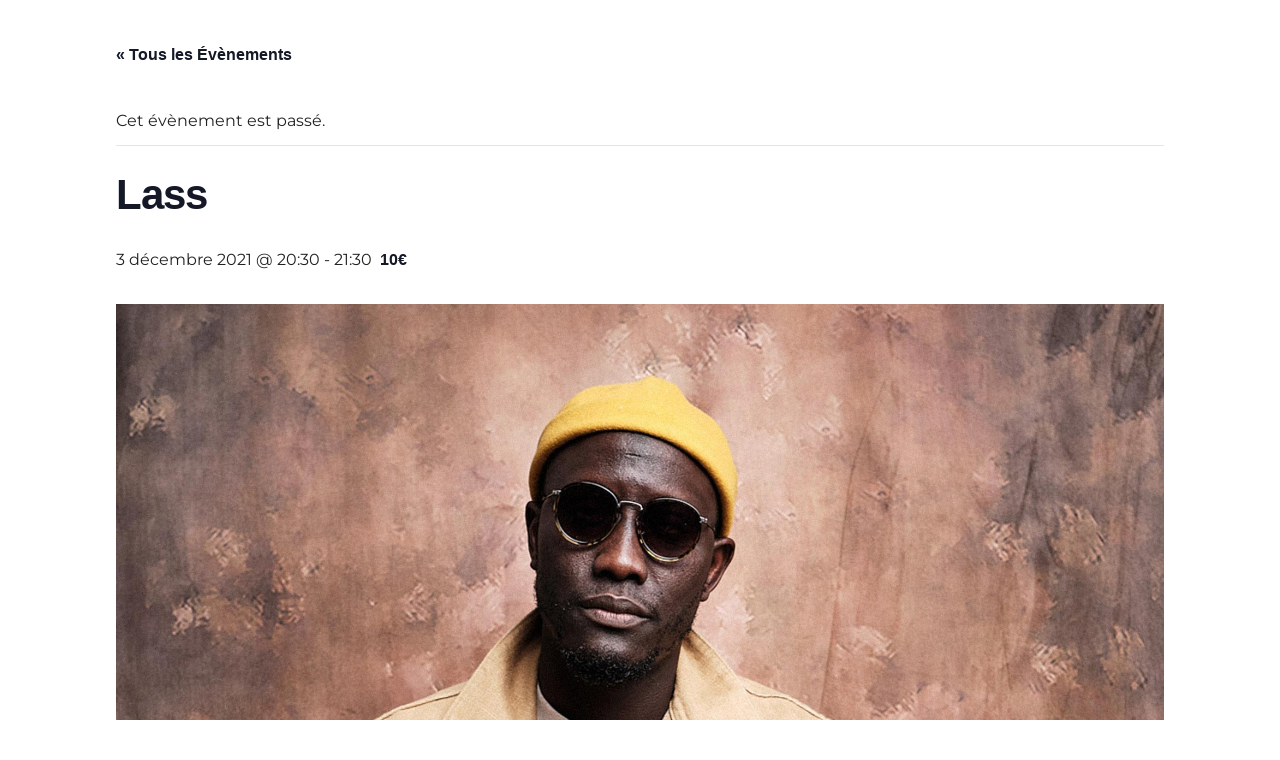

--- FILE ---
content_type: text/html; charset=utf-8
request_url: https://www.google.com/recaptcha/api2/anchor?ar=1&k=6LfcEW8oAAAAAN9WMmX337j-nzk9pijo_RxCfOba&co=aHR0cHM6Ly9hcHBhcmVubmVzLmNvbTo0NDM.&hl=en&v=PoyoqOPhxBO7pBk68S4YbpHZ&size=invisible&anchor-ms=20000&execute-ms=30000&cb=jtzr9zutr6ny
body_size: 48532
content:
<!DOCTYPE HTML><html dir="ltr" lang="en"><head><meta http-equiv="Content-Type" content="text/html; charset=UTF-8">
<meta http-equiv="X-UA-Compatible" content="IE=edge">
<title>reCAPTCHA</title>
<style type="text/css">
/* cyrillic-ext */
@font-face {
  font-family: 'Roboto';
  font-style: normal;
  font-weight: 400;
  font-stretch: 100%;
  src: url(//fonts.gstatic.com/s/roboto/v48/KFO7CnqEu92Fr1ME7kSn66aGLdTylUAMa3GUBHMdazTgWw.woff2) format('woff2');
  unicode-range: U+0460-052F, U+1C80-1C8A, U+20B4, U+2DE0-2DFF, U+A640-A69F, U+FE2E-FE2F;
}
/* cyrillic */
@font-face {
  font-family: 'Roboto';
  font-style: normal;
  font-weight: 400;
  font-stretch: 100%;
  src: url(//fonts.gstatic.com/s/roboto/v48/KFO7CnqEu92Fr1ME7kSn66aGLdTylUAMa3iUBHMdazTgWw.woff2) format('woff2');
  unicode-range: U+0301, U+0400-045F, U+0490-0491, U+04B0-04B1, U+2116;
}
/* greek-ext */
@font-face {
  font-family: 'Roboto';
  font-style: normal;
  font-weight: 400;
  font-stretch: 100%;
  src: url(//fonts.gstatic.com/s/roboto/v48/KFO7CnqEu92Fr1ME7kSn66aGLdTylUAMa3CUBHMdazTgWw.woff2) format('woff2');
  unicode-range: U+1F00-1FFF;
}
/* greek */
@font-face {
  font-family: 'Roboto';
  font-style: normal;
  font-weight: 400;
  font-stretch: 100%;
  src: url(//fonts.gstatic.com/s/roboto/v48/KFO7CnqEu92Fr1ME7kSn66aGLdTylUAMa3-UBHMdazTgWw.woff2) format('woff2');
  unicode-range: U+0370-0377, U+037A-037F, U+0384-038A, U+038C, U+038E-03A1, U+03A3-03FF;
}
/* math */
@font-face {
  font-family: 'Roboto';
  font-style: normal;
  font-weight: 400;
  font-stretch: 100%;
  src: url(//fonts.gstatic.com/s/roboto/v48/KFO7CnqEu92Fr1ME7kSn66aGLdTylUAMawCUBHMdazTgWw.woff2) format('woff2');
  unicode-range: U+0302-0303, U+0305, U+0307-0308, U+0310, U+0312, U+0315, U+031A, U+0326-0327, U+032C, U+032F-0330, U+0332-0333, U+0338, U+033A, U+0346, U+034D, U+0391-03A1, U+03A3-03A9, U+03B1-03C9, U+03D1, U+03D5-03D6, U+03F0-03F1, U+03F4-03F5, U+2016-2017, U+2034-2038, U+203C, U+2040, U+2043, U+2047, U+2050, U+2057, U+205F, U+2070-2071, U+2074-208E, U+2090-209C, U+20D0-20DC, U+20E1, U+20E5-20EF, U+2100-2112, U+2114-2115, U+2117-2121, U+2123-214F, U+2190, U+2192, U+2194-21AE, U+21B0-21E5, U+21F1-21F2, U+21F4-2211, U+2213-2214, U+2216-22FF, U+2308-230B, U+2310, U+2319, U+231C-2321, U+2336-237A, U+237C, U+2395, U+239B-23B7, U+23D0, U+23DC-23E1, U+2474-2475, U+25AF, U+25B3, U+25B7, U+25BD, U+25C1, U+25CA, U+25CC, U+25FB, U+266D-266F, U+27C0-27FF, U+2900-2AFF, U+2B0E-2B11, U+2B30-2B4C, U+2BFE, U+3030, U+FF5B, U+FF5D, U+1D400-1D7FF, U+1EE00-1EEFF;
}
/* symbols */
@font-face {
  font-family: 'Roboto';
  font-style: normal;
  font-weight: 400;
  font-stretch: 100%;
  src: url(//fonts.gstatic.com/s/roboto/v48/KFO7CnqEu92Fr1ME7kSn66aGLdTylUAMaxKUBHMdazTgWw.woff2) format('woff2');
  unicode-range: U+0001-000C, U+000E-001F, U+007F-009F, U+20DD-20E0, U+20E2-20E4, U+2150-218F, U+2190, U+2192, U+2194-2199, U+21AF, U+21E6-21F0, U+21F3, U+2218-2219, U+2299, U+22C4-22C6, U+2300-243F, U+2440-244A, U+2460-24FF, U+25A0-27BF, U+2800-28FF, U+2921-2922, U+2981, U+29BF, U+29EB, U+2B00-2BFF, U+4DC0-4DFF, U+FFF9-FFFB, U+10140-1018E, U+10190-1019C, U+101A0, U+101D0-101FD, U+102E0-102FB, U+10E60-10E7E, U+1D2C0-1D2D3, U+1D2E0-1D37F, U+1F000-1F0FF, U+1F100-1F1AD, U+1F1E6-1F1FF, U+1F30D-1F30F, U+1F315, U+1F31C, U+1F31E, U+1F320-1F32C, U+1F336, U+1F378, U+1F37D, U+1F382, U+1F393-1F39F, U+1F3A7-1F3A8, U+1F3AC-1F3AF, U+1F3C2, U+1F3C4-1F3C6, U+1F3CA-1F3CE, U+1F3D4-1F3E0, U+1F3ED, U+1F3F1-1F3F3, U+1F3F5-1F3F7, U+1F408, U+1F415, U+1F41F, U+1F426, U+1F43F, U+1F441-1F442, U+1F444, U+1F446-1F449, U+1F44C-1F44E, U+1F453, U+1F46A, U+1F47D, U+1F4A3, U+1F4B0, U+1F4B3, U+1F4B9, U+1F4BB, U+1F4BF, U+1F4C8-1F4CB, U+1F4D6, U+1F4DA, U+1F4DF, U+1F4E3-1F4E6, U+1F4EA-1F4ED, U+1F4F7, U+1F4F9-1F4FB, U+1F4FD-1F4FE, U+1F503, U+1F507-1F50B, U+1F50D, U+1F512-1F513, U+1F53E-1F54A, U+1F54F-1F5FA, U+1F610, U+1F650-1F67F, U+1F687, U+1F68D, U+1F691, U+1F694, U+1F698, U+1F6AD, U+1F6B2, U+1F6B9-1F6BA, U+1F6BC, U+1F6C6-1F6CF, U+1F6D3-1F6D7, U+1F6E0-1F6EA, U+1F6F0-1F6F3, U+1F6F7-1F6FC, U+1F700-1F7FF, U+1F800-1F80B, U+1F810-1F847, U+1F850-1F859, U+1F860-1F887, U+1F890-1F8AD, U+1F8B0-1F8BB, U+1F8C0-1F8C1, U+1F900-1F90B, U+1F93B, U+1F946, U+1F984, U+1F996, U+1F9E9, U+1FA00-1FA6F, U+1FA70-1FA7C, U+1FA80-1FA89, U+1FA8F-1FAC6, U+1FACE-1FADC, U+1FADF-1FAE9, U+1FAF0-1FAF8, U+1FB00-1FBFF;
}
/* vietnamese */
@font-face {
  font-family: 'Roboto';
  font-style: normal;
  font-weight: 400;
  font-stretch: 100%;
  src: url(//fonts.gstatic.com/s/roboto/v48/KFO7CnqEu92Fr1ME7kSn66aGLdTylUAMa3OUBHMdazTgWw.woff2) format('woff2');
  unicode-range: U+0102-0103, U+0110-0111, U+0128-0129, U+0168-0169, U+01A0-01A1, U+01AF-01B0, U+0300-0301, U+0303-0304, U+0308-0309, U+0323, U+0329, U+1EA0-1EF9, U+20AB;
}
/* latin-ext */
@font-face {
  font-family: 'Roboto';
  font-style: normal;
  font-weight: 400;
  font-stretch: 100%;
  src: url(//fonts.gstatic.com/s/roboto/v48/KFO7CnqEu92Fr1ME7kSn66aGLdTylUAMa3KUBHMdazTgWw.woff2) format('woff2');
  unicode-range: U+0100-02BA, U+02BD-02C5, U+02C7-02CC, U+02CE-02D7, U+02DD-02FF, U+0304, U+0308, U+0329, U+1D00-1DBF, U+1E00-1E9F, U+1EF2-1EFF, U+2020, U+20A0-20AB, U+20AD-20C0, U+2113, U+2C60-2C7F, U+A720-A7FF;
}
/* latin */
@font-face {
  font-family: 'Roboto';
  font-style: normal;
  font-weight: 400;
  font-stretch: 100%;
  src: url(//fonts.gstatic.com/s/roboto/v48/KFO7CnqEu92Fr1ME7kSn66aGLdTylUAMa3yUBHMdazQ.woff2) format('woff2');
  unicode-range: U+0000-00FF, U+0131, U+0152-0153, U+02BB-02BC, U+02C6, U+02DA, U+02DC, U+0304, U+0308, U+0329, U+2000-206F, U+20AC, U+2122, U+2191, U+2193, U+2212, U+2215, U+FEFF, U+FFFD;
}
/* cyrillic-ext */
@font-face {
  font-family: 'Roboto';
  font-style: normal;
  font-weight: 500;
  font-stretch: 100%;
  src: url(//fonts.gstatic.com/s/roboto/v48/KFO7CnqEu92Fr1ME7kSn66aGLdTylUAMa3GUBHMdazTgWw.woff2) format('woff2');
  unicode-range: U+0460-052F, U+1C80-1C8A, U+20B4, U+2DE0-2DFF, U+A640-A69F, U+FE2E-FE2F;
}
/* cyrillic */
@font-face {
  font-family: 'Roboto';
  font-style: normal;
  font-weight: 500;
  font-stretch: 100%;
  src: url(//fonts.gstatic.com/s/roboto/v48/KFO7CnqEu92Fr1ME7kSn66aGLdTylUAMa3iUBHMdazTgWw.woff2) format('woff2');
  unicode-range: U+0301, U+0400-045F, U+0490-0491, U+04B0-04B1, U+2116;
}
/* greek-ext */
@font-face {
  font-family: 'Roboto';
  font-style: normal;
  font-weight: 500;
  font-stretch: 100%;
  src: url(//fonts.gstatic.com/s/roboto/v48/KFO7CnqEu92Fr1ME7kSn66aGLdTylUAMa3CUBHMdazTgWw.woff2) format('woff2');
  unicode-range: U+1F00-1FFF;
}
/* greek */
@font-face {
  font-family: 'Roboto';
  font-style: normal;
  font-weight: 500;
  font-stretch: 100%;
  src: url(//fonts.gstatic.com/s/roboto/v48/KFO7CnqEu92Fr1ME7kSn66aGLdTylUAMa3-UBHMdazTgWw.woff2) format('woff2');
  unicode-range: U+0370-0377, U+037A-037F, U+0384-038A, U+038C, U+038E-03A1, U+03A3-03FF;
}
/* math */
@font-face {
  font-family: 'Roboto';
  font-style: normal;
  font-weight: 500;
  font-stretch: 100%;
  src: url(//fonts.gstatic.com/s/roboto/v48/KFO7CnqEu92Fr1ME7kSn66aGLdTylUAMawCUBHMdazTgWw.woff2) format('woff2');
  unicode-range: U+0302-0303, U+0305, U+0307-0308, U+0310, U+0312, U+0315, U+031A, U+0326-0327, U+032C, U+032F-0330, U+0332-0333, U+0338, U+033A, U+0346, U+034D, U+0391-03A1, U+03A3-03A9, U+03B1-03C9, U+03D1, U+03D5-03D6, U+03F0-03F1, U+03F4-03F5, U+2016-2017, U+2034-2038, U+203C, U+2040, U+2043, U+2047, U+2050, U+2057, U+205F, U+2070-2071, U+2074-208E, U+2090-209C, U+20D0-20DC, U+20E1, U+20E5-20EF, U+2100-2112, U+2114-2115, U+2117-2121, U+2123-214F, U+2190, U+2192, U+2194-21AE, U+21B0-21E5, U+21F1-21F2, U+21F4-2211, U+2213-2214, U+2216-22FF, U+2308-230B, U+2310, U+2319, U+231C-2321, U+2336-237A, U+237C, U+2395, U+239B-23B7, U+23D0, U+23DC-23E1, U+2474-2475, U+25AF, U+25B3, U+25B7, U+25BD, U+25C1, U+25CA, U+25CC, U+25FB, U+266D-266F, U+27C0-27FF, U+2900-2AFF, U+2B0E-2B11, U+2B30-2B4C, U+2BFE, U+3030, U+FF5B, U+FF5D, U+1D400-1D7FF, U+1EE00-1EEFF;
}
/* symbols */
@font-face {
  font-family: 'Roboto';
  font-style: normal;
  font-weight: 500;
  font-stretch: 100%;
  src: url(//fonts.gstatic.com/s/roboto/v48/KFO7CnqEu92Fr1ME7kSn66aGLdTylUAMaxKUBHMdazTgWw.woff2) format('woff2');
  unicode-range: U+0001-000C, U+000E-001F, U+007F-009F, U+20DD-20E0, U+20E2-20E4, U+2150-218F, U+2190, U+2192, U+2194-2199, U+21AF, U+21E6-21F0, U+21F3, U+2218-2219, U+2299, U+22C4-22C6, U+2300-243F, U+2440-244A, U+2460-24FF, U+25A0-27BF, U+2800-28FF, U+2921-2922, U+2981, U+29BF, U+29EB, U+2B00-2BFF, U+4DC0-4DFF, U+FFF9-FFFB, U+10140-1018E, U+10190-1019C, U+101A0, U+101D0-101FD, U+102E0-102FB, U+10E60-10E7E, U+1D2C0-1D2D3, U+1D2E0-1D37F, U+1F000-1F0FF, U+1F100-1F1AD, U+1F1E6-1F1FF, U+1F30D-1F30F, U+1F315, U+1F31C, U+1F31E, U+1F320-1F32C, U+1F336, U+1F378, U+1F37D, U+1F382, U+1F393-1F39F, U+1F3A7-1F3A8, U+1F3AC-1F3AF, U+1F3C2, U+1F3C4-1F3C6, U+1F3CA-1F3CE, U+1F3D4-1F3E0, U+1F3ED, U+1F3F1-1F3F3, U+1F3F5-1F3F7, U+1F408, U+1F415, U+1F41F, U+1F426, U+1F43F, U+1F441-1F442, U+1F444, U+1F446-1F449, U+1F44C-1F44E, U+1F453, U+1F46A, U+1F47D, U+1F4A3, U+1F4B0, U+1F4B3, U+1F4B9, U+1F4BB, U+1F4BF, U+1F4C8-1F4CB, U+1F4D6, U+1F4DA, U+1F4DF, U+1F4E3-1F4E6, U+1F4EA-1F4ED, U+1F4F7, U+1F4F9-1F4FB, U+1F4FD-1F4FE, U+1F503, U+1F507-1F50B, U+1F50D, U+1F512-1F513, U+1F53E-1F54A, U+1F54F-1F5FA, U+1F610, U+1F650-1F67F, U+1F687, U+1F68D, U+1F691, U+1F694, U+1F698, U+1F6AD, U+1F6B2, U+1F6B9-1F6BA, U+1F6BC, U+1F6C6-1F6CF, U+1F6D3-1F6D7, U+1F6E0-1F6EA, U+1F6F0-1F6F3, U+1F6F7-1F6FC, U+1F700-1F7FF, U+1F800-1F80B, U+1F810-1F847, U+1F850-1F859, U+1F860-1F887, U+1F890-1F8AD, U+1F8B0-1F8BB, U+1F8C0-1F8C1, U+1F900-1F90B, U+1F93B, U+1F946, U+1F984, U+1F996, U+1F9E9, U+1FA00-1FA6F, U+1FA70-1FA7C, U+1FA80-1FA89, U+1FA8F-1FAC6, U+1FACE-1FADC, U+1FADF-1FAE9, U+1FAF0-1FAF8, U+1FB00-1FBFF;
}
/* vietnamese */
@font-face {
  font-family: 'Roboto';
  font-style: normal;
  font-weight: 500;
  font-stretch: 100%;
  src: url(//fonts.gstatic.com/s/roboto/v48/KFO7CnqEu92Fr1ME7kSn66aGLdTylUAMa3OUBHMdazTgWw.woff2) format('woff2');
  unicode-range: U+0102-0103, U+0110-0111, U+0128-0129, U+0168-0169, U+01A0-01A1, U+01AF-01B0, U+0300-0301, U+0303-0304, U+0308-0309, U+0323, U+0329, U+1EA0-1EF9, U+20AB;
}
/* latin-ext */
@font-face {
  font-family: 'Roboto';
  font-style: normal;
  font-weight: 500;
  font-stretch: 100%;
  src: url(//fonts.gstatic.com/s/roboto/v48/KFO7CnqEu92Fr1ME7kSn66aGLdTylUAMa3KUBHMdazTgWw.woff2) format('woff2');
  unicode-range: U+0100-02BA, U+02BD-02C5, U+02C7-02CC, U+02CE-02D7, U+02DD-02FF, U+0304, U+0308, U+0329, U+1D00-1DBF, U+1E00-1E9F, U+1EF2-1EFF, U+2020, U+20A0-20AB, U+20AD-20C0, U+2113, U+2C60-2C7F, U+A720-A7FF;
}
/* latin */
@font-face {
  font-family: 'Roboto';
  font-style: normal;
  font-weight: 500;
  font-stretch: 100%;
  src: url(//fonts.gstatic.com/s/roboto/v48/KFO7CnqEu92Fr1ME7kSn66aGLdTylUAMa3yUBHMdazQ.woff2) format('woff2');
  unicode-range: U+0000-00FF, U+0131, U+0152-0153, U+02BB-02BC, U+02C6, U+02DA, U+02DC, U+0304, U+0308, U+0329, U+2000-206F, U+20AC, U+2122, U+2191, U+2193, U+2212, U+2215, U+FEFF, U+FFFD;
}
/* cyrillic-ext */
@font-face {
  font-family: 'Roboto';
  font-style: normal;
  font-weight: 900;
  font-stretch: 100%;
  src: url(//fonts.gstatic.com/s/roboto/v48/KFO7CnqEu92Fr1ME7kSn66aGLdTylUAMa3GUBHMdazTgWw.woff2) format('woff2');
  unicode-range: U+0460-052F, U+1C80-1C8A, U+20B4, U+2DE0-2DFF, U+A640-A69F, U+FE2E-FE2F;
}
/* cyrillic */
@font-face {
  font-family: 'Roboto';
  font-style: normal;
  font-weight: 900;
  font-stretch: 100%;
  src: url(//fonts.gstatic.com/s/roboto/v48/KFO7CnqEu92Fr1ME7kSn66aGLdTylUAMa3iUBHMdazTgWw.woff2) format('woff2');
  unicode-range: U+0301, U+0400-045F, U+0490-0491, U+04B0-04B1, U+2116;
}
/* greek-ext */
@font-face {
  font-family: 'Roboto';
  font-style: normal;
  font-weight: 900;
  font-stretch: 100%;
  src: url(//fonts.gstatic.com/s/roboto/v48/KFO7CnqEu92Fr1ME7kSn66aGLdTylUAMa3CUBHMdazTgWw.woff2) format('woff2');
  unicode-range: U+1F00-1FFF;
}
/* greek */
@font-face {
  font-family: 'Roboto';
  font-style: normal;
  font-weight: 900;
  font-stretch: 100%;
  src: url(//fonts.gstatic.com/s/roboto/v48/KFO7CnqEu92Fr1ME7kSn66aGLdTylUAMa3-UBHMdazTgWw.woff2) format('woff2');
  unicode-range: U+0370-0377, U+037A-037F, U+0384-038A, U+038C, U+038E-03A1, U+03A3-03FF;
}
/* math */
@font-face {
  font-family: 'Roboto';
  font-style: normal;
  font-weight: 900;
  font-stretch: 100%;
  src: url(//fonts.gstatic.com/s/roboto/v48/KFO7CnqEu92Fr1ME7kSn66aGLdTylUAMawCUBHMdazTgWw.woff2) format('woff2');
  unicode-range: U+0302-0303, U+0305, U+0307-0308, U+0310, U+0312, U+0315, U+031A, U+0326-0327, U+032C, U+032F-0330, U+0332-0333, U+0338, U+033A, U+0346, U+034D, U+0391-03A1, U+03A3-03A9, U+03B1-03C9, U+03D1, U+03D5-03D6, U+03F0-03F1, U+03F4-03F5, U+2016-2017, U+2034-2038, U+203C, U+2040, U+2043, U+2047, U+2050, U+2057, U+205F, U+2070-2071, U+2074-208E, U+2090-209C, U+20D0-20DC, U+20E1, U+20E5-20EF, U+2100-2112, U+2114-2115, U+2117-2121, U+2123-214F, U+2190, U+2192, U+2194-21AE, U+21B0-21E5, U+21F1-21F2, U+21F4-2211, U+2213-2214, U+2216-22FF, U+2308-230B, U+2310, U+2319, U+231C-2321, U+2336-237A, U+237C, U+2395, U+239B-23B7, U+23D0, U+23DC-23E1, U+2474-2475, U+25AF, U+25B3, U+25B7, U+25BD, U+25C1, U+25CA, U+25CC, U+25FB, U+266D-266F, U+27C0-27FF, U+2900-2AFF, U+2B0E-2B11, U+2B30-2B4C, U+2BFE, U+3030, U+FF5B, U+FF5D, U+1D400-1D7FF, U+1EE00-1EEFF;
}
/* symbols */
@font-face {
  font-family: 'Roboto';
  font-style: normal;
  font-weight: 900;
  font-stretch: 100%;
  src: url(//fonts.gstatic.com/s/roboto/v48/KFO7CnqEu92Fr1ME7kSn66aGLdTylUAMaxKUBHMdazTgWw.woff2) format('woff2');
  unicode-range: U+0001-000C, U+000E-001F, U+007F-009F, U+20DD-20E0, U+20E2-20E4, U+2150-218F, U+2190, U+2192, U+2194-2199, U+21AF, U+21E6-21F0, U+21F3, U+2218-2219, U+2299, U+22C4-22C6, U+2300-243F, U+2440-244A, U+2460-24FF, U+25A0-27BF, U+2800-28FF, U+2921-2922, U+2981, U+29BF, U+29EB, U+2B00-2BFF, U+4DC0-4DFF, U+FFF9-FFFB, U+10140-1018E, U+10190-1019C, U+101A0, U+101D0-101FD, U+102E0-102FB, U+10E60-10E7E, U+1D2C0-1D2D3, U+1D2E0-1D37F, U+1F000-1F0FF, U+1F100-1F1AD, U+1F1E6-1F1FF, U+1F30D-1F30F, U+1F315, U+1F31C, U+1F31E, U+1F320-1F32C, U+1F336, U+1F378, U+1F37D, U+1F382, U+1F393-1F39F, U+1F3A7-1F3A8, U+1F3AC-1F3AF, U+1F3C2, U+1F3C4-1F3C6, U+1F3CA-1F3CE, U+1F3D4-1F3E0, U+1F3ED, U+1F3F1-1F3F3, U+1F3F5-1F3F7, U+1F408, U+1F415, U+1F41F, U+1F426, U+1F43F, U+1F441-1F442, U+1F444, U+1F446-1F449, U+1F44C-1F44E, U+1F453, U+1F46A, U+1F47D, U+1F4A3, U+1F4B0, U+1F4B3, U+1F4B9, U+1F4BB, U+1F4BF, U+1F4C8-1F4CB, U+1F4D6, U+1F4DA, U+1F4DF, U+1F4E3-1F4E6, U+1F4EA-1F4ED, U+1F4F7, U+1F4F9-1F4FB, U+1F4FD-1F4FE, U+1F503, U+1F507-1F50B, U+1F50D, U+1F512-1F513, U+1F53E-1F54A, U+1F54F-1F5FA, U+1F610, U+1F650-1F67F, U+1F687, U+1F68D, U+1F691, U+1F694, U+1F698, U+1F6AD, U+1F6B2, U+1F6B9-1F6BA, U+1F6BC, U+1F6C6-1F6CF, U+1F6D3-1F6D7, U+1F6E0-1F6EA, U+1F6F0-1F6F3, U+1F6F7-1F6FC, U+1F700-1F7FF, U+1F800-1F80B, U+1F810-1F847, U+1F850-1F859, U+1F860-1F887, U+1F890-1F8AD, U+1F8B0-1F8BB, U+1F8C0-1F8C1, U+1F900-1F90B, U+1F93B, U+1F946, U+1F984, U+1F996, U+1F9E9, U+1FA00-1FA6F, U+1FA70-1FA7C, U+1FA80-1FA89, U+1FA8F-1FAC6, U+1FACE-1FADC, U+1FADF-1FAE9, U+1FAF0-1FAF8, U+1FB00-1FBFF;
}
/* vietnamese */
@font-face {
  font-family: 'Roboto';
  font-style: normal;
  font-weight: 900;
  font-stretch: 100%;
  src: url(//fonts.gstatic.com/s/roboto/v48/KFO7CnqEu92Fr1ME7kSn66aGLdTylUAMa3OUBHMdazTgWw.woff2) format('woff2');
  unicode-range: U+0102-0103, U+0110-0111, U+0128-0129, U+0168-0169, U+01A0-01A1, U+01AF-01B0, U+0300-0301, U+0303-0304, U+0308-0309, U+0323, U+0329, U+1EA0-1EF9, U+20AB;
}
/* latin-ext */
@font-face {
  font-family: 'Roboto';
  font-style: normal;
  font-weight: 900;
  font-stretch: 100%;
  src: url(//fonts.gstatic.com/s/roboto/v48/KFO7CnqEu92Fr1ME7kSn66aGLdTylUAMa3KUBHMdazTgWw.woff2) format('woff2');
  unicode-range: U+0100-02BA, U+02BD-02C5, U+02C7-02CC, U+02CE-02D7, U+02DD-02FF, U+0304, U+0308, U+0329, U+1D00-1DBF, U+1E00-1E9F, U+1EF2-1EFF, U+2020, U+20A0-20AB, U+20AD-20C0, U+2113, U+2C60-2C7F, U+A720-A7FF;
}
/* latin */
@font-face {
  font-family: 'Roboto';
  font-style: normal;
  font-weight: 900;
  font-stretch: 100%;
  src: url(//fonts.gstatic.com/s/roboto/v48/KFO7CnqEu92Fr1ME7kSn66aGLdTylUAMa3yUBHMdazQ.woff2) format('woff2');
  unicode-range: U+0000-00FF, U+0131, U+0152-0153, U+02BB-02BC, U+02C6, U+02DA, U+02DC, U+0304, U+0308, U+0329, U+2000-206F, U+20AC, U+2122, U+2191, U+2193, U+2212, U+2215, U+FEFF, U+FFFD;
}

</style>
<link rel="stylesheet" type="text/css" href="https://www.gstatic.com/recaptcha/releases/PoyoqOPhxBO7pBk68S4YbpHZ/styles__ltr.css">
<script nonce="LQ1LOTUuWkIu-rZ_5gGf8g" type="text/javascript">window['__recaptcha_api'] = 'https://www.google.com/recaptcha/api2/';</script>
<script type="text/javascript" src="https://www.gstatic.com/recaptcha/releases/PoyoqOPhxBO7pBk68S4YbpHZ/recaptcha__en.js" nonce="LQ1LOTUuWkIu-rZ_5gGf8g">
      
    </script></head>
<body><div id="rc-anchor-alert" class="rc-anchor-alert"></div>
<input type="hidden" id="recaptcha-token" value="[base64]">
<script type="text/javascript" nonce="LQ1LOTUuWkIu-rZ_5gGf8g">
      recaptcha.anchor.Main.init("[\x22ainput\x22,[\x22bgdata\x22,\x22\x22,\[base64]/[base64]/[base64]/ZyhXLGgpOnEoW04sMjEsbF0sVywwKSxoKSxmYWxzZSxmYWxzZSl9Y2F0Y2goayl7RygzNTgsVyk/[base64]/[base64]/[base64]/[base64]/[base64]/[base64]/[base64]/bmV3IEJbT10oRFswXSk6dz09Mj9uZXcgQltPXShEWzBdLERbMV0pOnc9PTM/bmV3IEJbT10oRFswXSxEWzFdLERbMl0pOnc9PTQ/[base64]/[base64]/[base64]/[base64]/[base64]\\u003d\x22,\[base64]\x22,\x22ZMOLw7fCvBDCm8Ktw5vCmA/CthoDw6/Do8KffcKKw6LCqsKsw53CpUvDtjYbMcOhPXnCgFrDh3MJIsKzMD8Pw49UGgtvO8OVwoPCgcKkccKEw6/Do1Qgwro8wqzCgz3DrcOKwqR8wpfDqy3DjQbDmH1YZMOuGlTCjgDDrTHCr8O6w5U/w7zCkcOyDj3DoBxCw6JMcMKbDUbDgjM4S0zDhcK0U1hOwrlmw5lXwrcBwqtQXsKmLMO4w54TwqweFcKhVsObwqkbw4DDqUpRwqB5wo3Dl8KBw67Cjh9fw6TCucOtHcKMw7vCqcOaw5IkRBMjHMObfMOhNgM+wooGA8Ohwq/Drx8/Fx3Cl8KuwpRlOsKJVkPDpcKqKFh6wolPw5jDgGzCiElAKj7Cl8KuE8KUwoUIVSBgFQgwf8Kkw51vJsOVAMKtWzJOw7DDi8KLwo0GBGrCiDvCv8KlPQVhTsKIFwXCj0DCmXl4cRUpw77Cl8KNwonCk0DDgMO1woINCcKhw63CrmzChMKfScKHw58WF8Kdwq/[base64]/DggbCo1zDmjM7DcKiwrocwqoPw4NtVMOdV8OFwqvDkcO/eDvCiVHDscO3w77CpljChcKkwoxTwqtBwq8zwq9QfcOSd2fChsODdVFZCsKrw7ZWQ2cgw48lwqzDsWFjZcONwqIYw4lsOcO/S8KXwp3DocKqeHHCmRjCgVDDvcOcM8KkwpMNDirCpiDCvMObwr/CqMKRw6jClVrCsMOCwr7DjcOTwqbCjcO2AcKHXE47OBvCgcODw4vDvCZQVCJmBsOMGDAlwr/DlBbDhMOSwr/Dk8O5w7LDmTfDlw83w4HCkRbDuEU9w6TCt8KEZ8KZw6bDl8O2w48ywptsw5/[base64]/[base64]/OlTCqsK8wrtMwqFXwoR/[base64]/DgcKtZRwvwrNkwoBAw5FOw5EBaVYEw43CkcOtwrzDj8OCw4RFVVlqwoFdZnPCh8O2wrTCtsKFwqIcw7EFAVVRGyh1bUNWw4d9wq/CrMK0wrPCiwbDvMK3w6XDtlttw7x9w6FIw7/DriLDucKuw6zClMO+w4LClCcDYcKPesK5w7N7V8K3wp/DlcOlBcONYcK1wp/CqXgNw7BUw5LDucKPBMO+Pl/CrcOjwoBnw73DksOWw4/[base64]/A2jCosOeKsOaTy83KsOHRTNUIcOaw5AIw5XDghzDsQ3DnypJC3MlR8Kqw4HDjMKUbHnDusKEAsO1PMOXwpnDtCACbihzwrHDi8Ozwp5qw5LDvHbCvTDDvFcywq7ClVHChD/Cu3dZw4AuJSxFwpfDji/[base64]/Dl0LDtSbDl2bDiMKDwqk+RsKyelXCnmxsDhPCs8KdwosuwrUoW8OawqRUwrfCmcOSw60/wpbDh8Ofw7XDsn/CgEg0w7/ClR3Cow1BaXhOLS07wok/S8OYwr8qw6lhwpjCsizDuV0XJzFlwovCisOPCi0dwq7Dh8KHw6nCo8O9ATzDr8KdSkvCmTXDh1DCqsOqw7XCvAN6wrJsSh5+IcK1GW7DpUQueHrDosOKw5DDssKScWXDt8Kdwpt2PMK5wqLCpsO/wrjCt8OqRMOCwr8Jw7YtwpvDjMKzwq3Dp8KXwp3DlMKzwpDDm2dcDQDCrcOWQsKLCmVywoZ8wpHDh8Knwp3CmWrCh8KOwoLDnSdHKk4XJ1LCuW7DpcObw4JHwog0JcKowqPCp8Oww4R/w7t+w6cawrUnwodICsKjDcKhUMKNW8KUwoBoCcOMdcKIw77DkzTCg8KKNHDCocKxw5Zmwp5mXElOcwHDrU12wqvCrcOienEvwqTDmgPDnSU1UMKDXAVbfzk4H8KtZ0VCGcOHBsOxcW7DosKKRVHDlcKrwpR1d2XCjsKjwpDDtRPDq3/[base64]/[base64]/DpsOmw6BVD8Kjw5xdaMO7ZxvCsWXCpXfCmirCjA/DiCB5UMOxdMOCw4Epeg06O8Onwq7DrGYlbsOpw6VqX8KaN8OawrUMwr0gwogcw6zDgXHCj8O/TcKnFMO1OCHDlcKrwqFYI2LDh1U6w4NVwpLDr38AwrEUQkhLbkDCih4jBcKQdcK1w6l0bcOEw7/[base64]/wpnCti7DmgnDl8Oge3MSw7kxwqE0ccKqXm3CuMOywqDDghjCpVdSw7HDvH/[base64]/[base64]/Dr8KpY8K+QcK5w6oUc8O2J8K8fEbDpSt7LMOMworCoBoXw4/[base64]/Dqjh7wqVsw6ZGw4x+IMKEw5fDm8OyAMKwwoDCqAXDpsKTW8Onwr7Co8OXw57CqMKQw5oNw40aw71JGSHCgDbCh0c1CsOWWcKWMMO8w4LDgg9Kw4h7WAfCtwQJw6MOLifCm8OawqbDhMODwrDDuzAew6HDpMO0LsO2w71mw5cwMcKGw7Z/DMKnwp/DhGfCksKJw7PCuQEtNsKswodIYi3DkMKJL2bDr8O7JXZXWg/DkFHCmnBPw7ste8KlWcOdw6XCtcKcB1fDmMOvwpTDoMKew55qw7N9TMKIw5DCtMK4w4HDgkLDoMObLi91Ti/DvcOjwrkCHAkLw6PDmE1qW8KAw5sJZ8K2YxTCnRPClzzCg24WFW/Cu8Opwr4RY8OyCRXCqsK/[base64]/wo0iYcKEX8OWwqBlUWw+f8OPwqdSCcKcWhvDiXnDnDcmUD8fZMKiwoJfecKowptawrVow5vCmVNrwoZ0WADDlMOWcMOIClrDnRFHIGLDtjzClsKmDMOkPTxXQzHDh8K4woXDpzjDhCM9w7jDoATClsKpwrXDhsO6MsKBw57CrMO5FC8nPMK9w7/DukJ2w7PCvGXDscKZCFjDsV9nDmMsw5XCmQjCl8KpwpHCiT1hwp56w5NNw7BheX/[base64]/DgEjDm2sqwo9ARsKWw5rDucOvwr1MbRTCiRceaAXDk8OBIMKsdAodwogGcMK5fsOdwpLDjcOxDF3Ck8K5wrPDnHJpwo7CoMOHCcORU8ODQjHCqsO2XcO4cBJfw64ewq/[base64]/YSrCksKHwoh1bcK1wqZxZ8KcwrY8wo/[base64]/CrkvDj8OGM3nDpxzDqMOyQ8OQPcKEwoXCsHoLw40DwroHJsKkwo5VwprDs0XDq8KuDULCuAVsRcOrHGTDriESPkFra8Kzw6DCoMOCw5FUd0LCusKKaT5Ww5lBClbDo1rCksKcG8KEH8O0WsKWwqrDiFHDhAnDosKrw6Rdw41fOsKgwr/CpwDDgFPDomvDuUPDoDvCmEjDuCEuUHvDpzpBSSVAP8KDTxnDvcONwpnDjMKSw4NKw7cUw57DkFXCmk1zbcKvFk03UifCosOmBTHDicO7wpLDijh3MXvCo8Oqwo52L8OYwoYlwol0BMOvRxADHsO/[base64]/wqPClUfCqsKvEsKAeUA2FyjDucOjw77Ds0DCgQjDr8KGwo4iIMOKwrzCmmbDjjIsw5EwP8K2w73DpMKsw7vCpcK8QEjDtMKfRjrCoEpHJsK+wrJ2AEMFKBIqwptRw5ISNyNiwp/[base64]/wr5/NcKRdsK1w7R8Zi7CrFHCpUQ4woZ3ERXCm8KEw6LCqAlpWX5bwrJHw71LwqFjZz7DnmDDk2FFwpB0w6kNw4Vcw5bDinfCgcK3wrXDhcO2cCIEwozDhDDDsMOSwo7DtQXCsngzWX9tw4DDsgjDgTlrIsK2V8Ovw7JkCsONwpXDrcOoY8KZcw9NagsoTMKsV8K7wpd6O2/Cu8OVwrMMBH8cw5ApDD7Cik3Cincnw5jChcKGVjbDlig3Q8KyDcKKw4XCiVYbw7gUw6HCnQc9UMOtwoHCnMKJwrnDi8KTwopVG8KZwr4dwq3DqRpzWkAXO8KNwpXDocOHwo3ChsKLF1QCW3l1CcOZwr9Xw6ZywozDv8OVw5TChW94w5BNwr/[base64]/DjsK8w4XDvMK0S8KHw6JpR8Ogw6jCqsKvQhnDjQ7CkWh/[base64]/[base64]/Dr8KHVkU8wqphAcOQwopnw7hSwonDuxjCskvCvMK3wpfChMKswrHCrDjClMK0w6TDrMO6aMO+e2MBJXw3DVrDhnR2w7jCh1LCu8OQXCEnacKBdi/DpAXCuVTDpMOXHMKFbhTDisKQYTDCosKGO8O3SWjCsH7DgiPDtRlYfMOkwrN+w5/[base64]/KsOpAcOVw5fDlwBCKlwzw5bDgcKnc2LDscKMwrnDikfCtiHDqlHChWY0wp/[base64]/Dr8KeTMOKwo/CgyJowpXCmxhYe8OXwrLCmcOQYsOLLcOIw442dcKfw75GecO/wp/DrjrCnMOcMFjCvsKsf8O/M8KEw63DvcOPTwbDjsONwqXCg8OAWcKHwq3DpsOiw5dOwpM/UCgaw4NdV1orWhfDgHrDmsObE8KGZMOhw5UMHcOaF8Kew6YbwqLCl8Olw7DDrwLCtsOpVcKkQmtmYTnDlcOXHMOyw4/DvMKcwq1aw5vDlxEwBmPClwZMWR4gFlFbw54nCMK/wrksFSTCrB7DjcKHwr1QwqRKFsOQMFHDgSIAVcKcUTNYw7zCqcOvc8KESSZDw7kpVVPClcOtPyfDmRt3wr7CiMKNw60ow7PDrsKAdMOXXVjDgUHClMOIw7nCnXQDwo7DvMOMwofDghoNwodxw5kEccK/E8KuwqvCuktBw5E/[base64]/wrXCssKLfMOnwrgrwonChjocHgJTw7/[base64]/w5vDt8KYFC7CpcKvwo8eO07CqxZOw60owp/DhQowT8OEQWh2w7ggU8KAwrMow51AR8O0bcO4w4hbLQzDgn/Cp8KJJcKsCsKMdsK5w4zCj8KkwrRkw5rDlWYqw7TDgUrCkkB1w4MpPMKbLCnCr8Oawr7DkMKsVcOcEsONJwcwwrV+wp46V8KRw7LDjnLDpAN0KMK2DsOiwrHCnsKCwq/CisOGw4zCk8KvdMOAPCMnB8KvKk/Dp8OLw68oQRoRSFvDncKxw5vDt29Zw5Bpw7sRJDTDn8Osw7TCqMKAwqJNFMOZwqbDny7Cp8OwKnRdw4HDg00GBcOqw6I4w5cHesK7TTxMf2pmw71twpnCujcFw4zCpMK6DnvCmsKRw5vDvsOawp/CvsKywoB3wplCw5zDhll3wpDDqGM1w4fDkcKswopiw5TCjx0QwpXClGfCucKzwo4PwpYldsKoC3Z8w4HDp1fCpyjDt0PDhw3CvcOeBUdBwrgYwp7CnAvCosOew60gwqowLsONwpvDv8KYwonChWEiw57DtsK+CyoUw57CgBh2N1Fpw7LCuXQ5KDLCrxrClE/CucOCwq7Clm/[base64]/wqvCn8O0wrslV8Kywo4kRTIUw7cfwqYjVsKvwrXDjBzDiMKFw5LDjMOnMU9gwrUxwofDr8Kjwp87OMKEPWPCssOxwobCiMKcwoTCtw/CgB7DvsOtwpTDmsOAwoQHwpsaHcOLwr8lwpJIS8O1wpU8eMKsw65pacKuwqtHw4BEw5bCiUDDlh/CvnfCncK6MsKGw6VxwrHDv8OQEsODCBxNFsOzcTh1f8OKZ8KQbsOcEcOYwoHDi3DDgsOMw7DCnS3Dqg9AdXnCrgAOwrNIw7E4wo/CpUbDpVfDnMOGDMOkwpdAwr/[base64]/[base64]/wrrDunMbY8KWwrQTwoN9FMKADMKjGMKJw7/DlsKKOMO2wpXCn8Kvw6Y2w6thw7A4Y8KCTAQwwpfDoMOJw7XCn8Oow4HDnXzCoFfDsMOxwqNawrbCtcKZQsKKwqljdcO3w6HCuAEaWcKnwrgOw4gewr/Dn8KEwqNGN8O7UcKmwq3DvAnCrTTDslR/fSUOBVzCoMKcOMOaDmBSGl7DkjFdBTkDw403fxPDhg4JGCrCgwNMw45bwqp+E8OIQMOIwq/DusO2S8Kdwr0mUApFYcKMw6bDlcKxwr9hw4l8w6LDtsKEHcK7wokDS8KFwpQAw7TChsOhw5JaXsKrIMO/QcOKw7dzw405w751w6nDmCssw6XCg8KZw6wLIcKecznCg8OODDrCiGTCjsOTwrzCvHYNw4bCo8KGVcOSfMKHwodzXyBywrPDrcKvwoAMaEfDisK7wpPCmkNvw77Dq8O7b1LDt8OpKDXCtsORJznCvWQrwrnCqC/[base64]/w6UQw4zDosKEXjHCqsKNw6nCk8OywqzCv8OAdT4cwroMXm/[base64]/[base64]/w4kqGDFuRCwICMKOasKVwpnDmcKawpvCsTnCpsKEOcKeXMKmH8Ksw5/CmsKMw5fClwvCvREIOklifEHDuMOMacK5DsK0PMKiwqN4IUZcejPCpQbCpU5JwrLDsiNoXMKuw6LDgcKKwrgyw5Nxw5jCtMOLw6TCmsONN8KQw5DDlMO3wq8Fcy7Cl8Kpw6/[base64]/DrGl4B0nCpW/CrGRbOmXDjcOpw4zCgEnClWMMWMOaw7MUVsOpwrc3woDClsOwKx4Cwp3CrV3DnQfDrGvCjCMHEsOgOsOqw6gBw6DDhk1wwojDscOTw6jClnbDvQRgI0nCg8O4w5xbNl8RUMKBw7rDi2bDuQh+Jg/DjMKIwoHCjMKVZcKPw4zCrwNww5VaJyAlK1HClMK1RcKOw6Aew4jCvgzDk1DDukBKVcKFRTMMY1xZc8KyLcOaw77CijrCucK1w45HwpPDgyvDlcO2UsOPGcKTDVhCVkgZw71zTmPCrsK9cGIpw6zDj3dCWsOZekjDrjjDq2cVCMOGEw/DnsOmwrbCnUsRwqHCkQ5KYMOqLmd+VkDChsOxwosRIWrDosO5wrPCnMKHw6cLwojDh8O/w6HDu0bDhsKRw5rDhjLCpsKVw6HDrsOeARnDvMKzC8Onwo0zW8KDXMOLCMKIG20jwogXX8OZEWjDvkjDgETCiMOmVxTCjFjDt8Oywo3DgnXCpsOqwq0LbU06wqV3wptFwobCscKifMKBBMKnJivCl8KkdsOYbjMRwoDDssKsw7jDq8K/w6zCmMKzw6llw5zDtsOxbsKxPMOaw7MRwqYvw5V7PjDCvMKXYsOEw7dLwr5gwq5gLRVtwo1hw7EqVMOjLlAdwpPCrsOIwq/DmsKVbF/DqA3DtHjCgGTCvcKPZcKAMhLCisOfBcKZw6hBEyHDpl/[base64]/Cj1TDv2wQw5ZNJ0/CgMOSwp46YcOzL8K6C1pNw4rDkEUSw6B7TUvDncKGJk1Vwql1wpzCoMOVw6IRwq/CoMOmSMKmw6AqawZ+NRFIcsO/FcOvwog8wp0fwrNgOcOwbgZUFwM0w7DDmBTDvMOKJg5bVEYzw7PCrllNSXhSIEzDhFLClANzfx0qworDmU/CjW5ad0wMUXoOBsKjw542fxbCusO3woQBwrsiQsOpBsKrKDxIJ8Omwp5Uwpxew4LCu8OqQ8OESHvDl8OodsKSwr/CsWZEw5nDv0fDuhzCl8OVw4/Ds8OnwoA/[base64]/w4IJw7jDhMKqXcKIUsOgwrzCt8KUwqrCumFEw5TDkMOSVSA8NcOBBDrDuC3DlDvDm8ORfsKJwoTDpsOeTgjClMK/w494fsKjw4PDlHrCgsKrLyvDn0LCujrDnjXDu8OBw7B3w4jCrCvCvVtfwpYjw5ZKCcKHecOmw5prwrtYwp3Cun/DlmE3w4vDuSHClHDDtBsawoXCtcKaw4FeWSHDjBPChMOuw7I7w4nDncKiwpPCl3vCocOIw6bDv8Ohw6szUhDCsHfDiwABG0HDokQiw648w4XDm3PCl0DCu8KJwo/CvhIGwr/Cl8KLwr9jbMOywrVzEU/Dv086ZMONw74Xw4zCicO0wrnDqMOGLjLDicKTw77CrRnDhMO5IcKtw6rCv8KswrjCqz41OsKWbl9uw6h5w61+wqIjwqlZwq7Dpx0sVMOQw7Fpw4B2A1EhwqnDuS3Dg8KpwpTCgx7DiMKuw63Dn8KOEGt3OxdvHEpcbcO7w47Ch8K4w6pocWo0E8OTw4V/N0PDkw1EYBrCoCRdb3stwofDuMKzDjIow4lpw4Ffwo7DnkbDnsOgFH7Cm8Oew7l7wpAdwpALw5rCvyRuP8KbXMKgwrdsw6QhCcO9aCluBVjCjArDlMOPw6DDo1hYw5PCvXPDtsKyM2bCo8OSK8O/w7Y5DULCpmUJT0nDr8OSZsOdwpkvw4h5BRJXw7zClsKcAsKFwqRawoDCpMKiVMOBViZxw7IidcOVwrXCjxfCisOMUsOTd1zDl31WAMOTwoAmw5PDusOcb3ZxMDxnwotiw7AGS8KpwoUzwrDDlk17wqXCkE9IwqTCrCtiZ8ONw7nDi8Ktw4/[base64]/[base64]/[base64]/Dg8KNw4bDtR1YDX1/cMOPHj3Du8Kkwq9NeMKuVU4TMsOVTsOdwoE0DHoHDMOWQi7CqATCgMK0w77Cl8O/JcK9wpsAwqbDscKUG3/CkMKpb8OHBDtcTsOkCXPCjhsQw63Dqw/DlHvCrzDDmyDDq0cewqXDkSnDlcO7MDoRNMOLwqlmw6Vnw6PDrhsnw5NBLsKteSnCsMK2G8ONREXCi27DqxcoHTJJIMOENsKAw7hFw4EZO8ODwpvDrU8FPXDDk8KZwo9/[base64]/DgsK8cGrDuSYMwo/[base64]/[base64]/Cg8KGVcKcdcOAw5V/Nh0cwr/DjU7DucOWfcO6wp0FwqgLQ8KlcMOzw7Ulw7w0ED/CuzZYw7DCvQ0jw7oAAAHChMK2w4/Cu3jClTR3RcOWaiDCqMOuwrbCtMOmwr7CoUZCBMK6wp51VCDCu8O1wrUIGhcpw4vCscKBC8OMw4QGUwbCq8OgwrQ7w7ZuFMKCw4LDqsOFwr/DqcK5On3Dv1pvGk/CmxFSSRcgfsOKw5sFSMKGcsKoRsOmw4QATcK7wqANNsKHecKScUM7w6zCr8K1TcOeUCcGR8OvacO9wpHCvToCRwlqw69jwojCk8OkwpMmF8OdCcOaw68/woTCnsOKw4Zfa8OXXsOxKlrCmcKGw703w7F7E0Zzf8K8wq4xw6ogwoJJWcKswo8OwpkZM8O5DcOCw404wobCglvCjMKfw5PDhcOgMDoie8OdZTXCv8Kawo91wp/CqMOoE8Kdwq7CmcOQwqsFecKIw4QMYiHDmRstUMKbw4PDjcOFw5QLXVPCsyHDnMKefVzDh21RZsOWf1TDr8ORDMOXIcO5w7VlHcKrw4/[base64]/[base64]/DtsK/w5IsD8Kfw5RWRsOjw4PDq8KnW8K2w7JEwrtwwpDCi1XCijfDv8OXJcKaV8O6wobCvU9BdjMTw5rChMKOTMONw7EyM8OVJgPCmMK6wprDlTjDp8KAw7XCjcO1TcOIRDJ2YcKvQn4Hwo0IwoDDnxZow5NAw5MTHRbDq8KCwqN7HcKuw4/[base64]/HiUCQjJfdMKfHcOOw7XDrMKow55BwrTDk282OcKWWCxJecOoUUh7w7czwq05bMKSY8OVCcKXbMKbKMKgw5E6c3DDs8OLwqsveMO0wrtlw4zCs0LCusOKwpDCosKrw5TCmMKxw7sYwqdNQMOvwoVvaQ7Dq8Ojf8KNwr8qwqPCqx/[base64]/[base64]/DtQcPwpMDwoggw6s8Lj3CgCYRwrrClMOSXsKEEjPChMKQwr9qw4LDoSUYwrdkLyDCgV/CpjZKwosXwp5Ew6ZgM3rCtcKWwrBhFU8/[base64]/TQp0wqHDjTx/T1E8NFw2XcKLw7LCih5UwpTDgDNKwqZyYsKoNMOFwoPCqsO/aSfDoMKMAVocwpDDlMOIAyQVw5tjfMO1wpfDkcOiwrkuw7V4w4/CgMOLP8OrOFEgGMOCwoUjwqDCn8K3SsOywpnDuHDDqMKwfMKHT8K+w6huw5rDkS5hw4zDi8O/w5TDjV7CrsO5Q8KcO0VKECITez1jw65UfMOJDsOJw5TCqsOrw67DomnDjMKTAnfCmlbDpcKfw4U3SDIWwrsnwoNaw7vDosO1wpvDqMOKZcOqUyY4w74Kw6VmwrAvw5nDucO3SxTCqMKHaEzCtRbDgFnDusO1woHClsO5fcKUUMOgw48/EcOgAcKSwpA2UEPCt0HDssO9w5LDp1sXOsKPw6ggUHU9Qz4Jw5fCkFXCuXIwbULDl0LDnMKew4fDisKVw6/CoUtDwr3DpmfDtsOow7rDqGdZw5lGMMO+w6nCh0F0w4XDq8KDwocpwpfDvX3DqVLDrzDCv8Ouwo/[base64]/CqndVVitRSUVETMOUwop3Lj4PBF0/[base64]/CoGlzwrnCrcO/csOQBsOvwrXDpsO/[base64]/DmCsZPsOMb8K2wqNIM8Kjd8K4aMKaw4sNDFMYdiLDtxfCsBnDrE1nFADDhcO3wpXCoMOoOjXDpw7Cn8Ohwq/DonHDn8KIw5lVPxDCqA1rMlrDt8Kkd19Dw7zCr8K7DE5rVsKoT2HDvMKtQ2vCqsKsw7J+HEJXDMO/[base64]/WcOlQcO+w4zDgsKVRsKic8KzwqrDgDbCuGbCqhBxOAHDnMO1wqTDuyXCtsOYwqxdwrHClEJdw53DuhRiZcKYeFrDnULDimfDtjDCk8Ogw5kdRsK3ScKiEsKNE8O/woLCgMK7w6pZw5pdw6R8aE/DrUDDvcKxTsOyw5tXw5HDh0zDl8OtX2QvJsKXPsKcezHCpsOdLGcxLMOnw4NLMFXCn05ZwqFHfcKOaikvwp7DswzDqsOzw4A1GcO1woTDj1Uqw5tDD8OCHAPCrkjDtFwHRRjCtMOSw5/CjD1GT3wSM8Knw6Uwwrlkw5PDt2YbDFzCqQ/[base64]/wo9VwpZgaR3CnsOoT2UNTcKZTko5wqYBOnXCi8KwwpMXbsOBwrAewobDm8KYw4M5w7HCizHClMOTwpMGw4vCkMK4w4hFwpkHecKUI8K3JTxbwpHDlMOPw5/DkWnDsh4PwpLDtkB+DcKHInplwowHwoN3ThTDnjAHw6RmwoHDl8KgwrLDgSpNA8KYwqzCqcOdGMK9AMOrw5lLwp3ChMOOOsOSRcOiQsKgXAbCqS9uw7DDksKsw5jDtmHDncOtw5ltEFDDtnF9w4NTYn/CqQLDocKocA8vXcKJPcOZworDpGQiw7rCmB7DlDrDqsOiwpwEIFHClMKkTB0uwpolwqltw6vCucObCR98wpbDvcK6w4oCXkzDvcO2w5HDhhhsw5PDqsKGOxx0ZMOkE8OMw4zDkT3DqMOQwrTCgcOmMsKjbcKqCMOUw6fCqRXDpHBRwqjCrENoMDNzwo0HaW0/wqXCjE3DscKHDcOWV8OBc8OOwrLDicKufMKvwpfCgMOXfMOjw57Cg8K1OzDCkjPDgVXClCdwdFYRwpDDsXDCn8OZw4zDrMK2wpB7HMK1wpleDjh7wr9aw6Bwwp/DiHgbwojCm0gAHsO6wovCkcKXcg7CosOXBsO/L8KPHgYgX03CrcK5VsKbwrR8w6XCi183wqouwo7CrMKfUmhpVzJAwpvDmQbDvU3CilTChsO4FsKhw6LDggfDvMK6TD/DuRtYw4gUW8KMwqrDhsObI8KIwqXCgMKbLWbCp3fCs07Dp1/DtC8Ww7I6V8OGYsKsw7MgX8Omw67CgsO7w7xICXjCo8KAHlNGMsKJasOjVz3CumjCkMOMw6sHLkvCmQtnw5Q/FMO1KkJJwr3Dv8KSFMO0worCkw8EVMKwACo5ZcK5ATjCm8OINETDvsKAw7ZmdMKwwrPDosOVEiQrZzfCml8tYMOCMw7ClMO/woXCpMO2B8KCw41lRMK/cMK1CnU6NmPDqSJww4sUwrDDscKCN8OFZcO/X1xMJQPCsztewqDCgW3CrnhmUkAVw59FX8Khw60ZQBjCp8O1ScKZdcO6HMKMTnlpbiHDl1DDu8OkUsK5W8OWw6XCvwzCvcORW244NFTCncKBLBUQHksaAcK+w6zDvzbCggLDqREwwokNw7/DojzCkDttZMOqw7rDlm3DvcKWGW/[base64]/CgBPDj8O3QcOywqJ1woDDpsOSwrjDjsOXKF9gQzXDq3wiwo/[base64]/[base64]/CvjIFFsKXTVbCk8O8w5l7wqVRw44Dw5XCtMK/w7nDq1TClmNJw5FUEcODXWrDlsOFH8OgCgTDoDobw4vCvUnCq8OawrXCmXNAHgjCkcKMw65ec8KvwqdfwofDvhbDhwkBw6Y/w70uwoTDsSk4w4oiMcKoXzFeEAfDmsO5ei/Cj8OTwphFwqZdw7PCh8O+w5lxXcOVw6ceWyfDncK4wqwXw54TS8O9w4xENcKLw4LCsm/DqjHCmMOFwqYDSix1wrtjX8KeNHlYwpwAMsKBwqPCillIMsKtVMKyQMKFGsKqMS3DoADDi8K0WsKVMVhOw7BOOD/[base64]/woTDpThhw5AXKQYJwqsuDcKUw5XCsGFOw5Y8IsKAwqrDgsOrw5DCon5QE0hNOFrCscKhXmTDkQ89bMOZe8OEwokRw5DDv8OfP2h7b8KRe8O0ZcOuw7QWwrXDisO1MMKqccOHw5dtVTFqw4E+wohqZxsyO1/[base64]/CgmbDrnlAPVPCh27CjMO6AMKdwqEbYDAIw5AYGjDCggNtfRkiDTNNHyA6wrhpw4hGw7IqV8KkW8OMWhjCoTRUbjHCn8O6w5bDscO/wpsjfsOyMGrCilTDmGZCwp1rf8O3cSN3w68nwpPDssKjwp1ZbUMew7AyZVDDq8K3fQs0OwpjeBVQEj0vwp9CwobCtDgWw48Vw5kJwqwEw4saw4I4wpIVw53DoC/CmBlJw5bDn0JRBiMbRicMwqV+YA0TCG/CqMOXwrzDlH7Dlz/[base64]/w6PCkS3DpcKNCMOTw7jDrcOxw5XDm8Krw5DDizQdeUA8GsKvXijDpHDCqVsXA1U/UMO8w7rDkMK3ZMKRw7czLcKQGcK/w6ArwqMnWcKiw5slwpHCpFkMX1wZwr7CgHHDuMKsGE/CpMKuw6E8wpfCrCPDgB0+wpAaCsKOwrwuwpMjc2TCkMKzw5EQwrnDtHnCqXppR0TDqcOmGQoHwq8fwoJqRyvDhh7DhMKWw78sw6rDpE08w7MzwoVCJ3/[base64]/[base64]/Dqw7DocOmwpPDrMOuOyxMw7fDsMOawrxcw6vCgMO9wrDDjMKIAGLDgE3DtWrDulzCtMOyPXPDolAFWMOBw5sWKcOMW8O9w41Dw4/[base64]/wprCqMKPNU7CnsOzEBM3BncEw5TClMKYesKvMgLChsOpGxJUWzgfwr0ZacKtwr/CnsOdwqA9XsOkNUsWwo/CiX9YacKFwoHCrlEAbSFlwrHDqMOtLsONw57CuRZ3McKDRxbDg3HCpU1bw4x3IsOuW8Krw4LCmD3CnQpCD8KqwqZBSsKnw7/[base64]/ClMK0w7JZwqQ2BMKWwpHChGTDgcKXwpFqw6rDqMO/[base64]/DoVEzw6fClivCgcKIMxnCgsO6R2sYw6Yowo5kw5J3BMKWUcO4eETCv8OJSMKbAS0HB8OdwqYvw6BQMMOiV3kMwprCtTM/WsK1BlbCiWnCv8OYw6bCsGZCYMK5QcKjPCnDicKVbj3Cu8OCeVLCo8KrF1/DgsKKABXCjBTChALCnSrCjlXDsB9ywrzDqcOaFsKPwqUnw5dBwpzCh8OSD394citjwq3Cl8Kiw7wKw5XCskDDjkIwPB/DmcKbBR3CpMKKQhjCqMKABWvCgjLDuMO0VijCi1jDgsKFwqtIRMOIDFlNw6ltwrbDnsKUw650WBs2w5/CvcKbJ8Oh\x22],null,[\x22conf\x22,null,\x226LfcEW8oAAAAAN9WMmX337j-nzk9pijo_RxCfOba\x22,0,null,null,null,1,[21,125,63,73,95,87,41,43,42,83,102,105,109,121],[1017145,130],0,null,null,null,null,0,null,0,null,700,1,null,0,\[base64]/76lBhn6iwkZoQoZnOKMAhk\\u003d\x22,0,0,null,null,1,null,0,0,null,null,null,0],\x22https://apparennes.com:443\x22,null,[3,1,1],null,null,null,1,3600,[\x22https://www.google.com/intl/en/policies/privacy/\x22,\x22https://www.google.com/intl/en/policies/terms/\x22],\x22f0dBk8h0/SsnE+8rumfH8OjOxyks469BsjQpb75ZPdE\\u003d\x22,1,0,null,1,1768946954489,0,0,[156,246,143,236],null,[117,210,100,226],\x22RC-39FxXkA4Cq_dpQ\x22,null,null,null,null,null,\x220dAFcWeA5Vcg6kr61yBVrPSiylYClb4GRw4r89_I_Md5b5mPIZDHeyTncRFLlo5bQLCLEfv-Sv0pYSntZKaR_VwCkpbEweRgnTQw\x22,1769029754556]");
    </script></body></html>